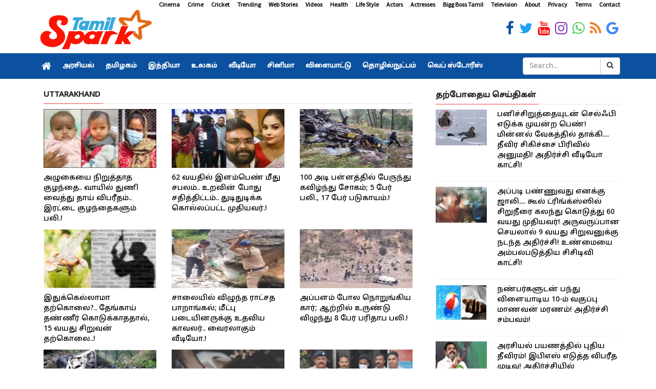

--- FILE ---
content_type: text/html; charset=utf-8
request_url: https://www.tamilspark.com/topic/uttarakhand
body_size: 59599
content:

<!DOCTYPE html>
<html lang="en-US" prefix="og: https://ogp.me/ns#">
<head><meta charset="UTF-8" /><meta id="viewport" name="viewport" content="width=device-width, initial-scale=1.0, maximum-scale=1.0, minimum-scale=1.0, user-scalable=no" />
    <meta name="description" content="Uttarakhand: Tamil Spark provides latest Tamil news, politics updates, trailers, latest tamil cinema seithigal, latest news in tamil cinema, தமிழ் செய்திகள், சினிமா செய்திகள்" />
    <meta name="robots" content="max-image-preview:large" />
    <link rel="canonical" href="https://www.tamilspark.com/topic/uttarakhand" />
	<meta property="og:locale" content="en_US" />
    <meta property="og:site_name" content="Tamil Spark" />
    <meta property="og:type" content="website" />
    <meta property="og:title" content="Uttarakhand: Tamil Spark | Latest Tamil News | தமிழ் செய்திகள்" />
    <meta property="og:description" content="Uttarakhand: Tamil Spark provides latest Tamil news, politics updates, trailers, latest tamil cinema seithigal, latest news in tamil cinema, தமிழ் செய்திகள், சினிமா செய்திகள்" />
    <meta property="og:url" content="https://www.tamilspark.com/" />
    <meta property="og:image" content="https://www.tamilspark.com/img/og-logo.jpg" />
    <meta property="og:image:secure_url" content="https://www.tamilspark.com/img/og-logo.jpg" />
    <meta property="og:image:width" content="1200" />
    <meta property="og:image:height" content="627" />
    <meta property="article:publisher" content="https://www.facebook.com/TamilSparkNews" />
    <meta name="twitter:card" content="summary_large_image" />
    <meta name="twitter:site" content="@TamilSparkNews" />
    <meta name="twitter:domain" content="www.tamilspark.com" />
    <meta name="twitter:title" content="Uttarakhand: Tamil Spark | Latest Tamil News | தமிழ் செய்திகள்" />
    <meta name="twitter:description" content="Uttarakhand: Tamil Spark provides latest Tamil news, politics updates, trailers, latest tamil cinema seithigal, latest news in tamil cinema, தமிழ் செய்திகள், சினிமா செய்திகள்" />
    <meta name="twitter:creator" content="@TamilSparkNews" />
    <meta name="twitter:image" content="https://www.tamilspark.com/img/og-logo.jpg" />
    <script type="application/ld+json" class="aioseo-schema">{"@context":"https:\/\/schema.org","@graph":[{"@type":"WebSite","@id":"https:\/\/www.tamilspark.com\/#website","url":"https:\/\/www.tamilspark.com\/","name":"Tamil Spark","description":"Tamil Spark is a live tamil news portal offering latest tamil news, tamil cinema news, politics, sports, technology, health tips and more","inLanguage":"en-US","publisher":{"@id":"https:\/\/www.tamilspark.com\/#organization"}},{"@type":"Organization","@id":"https:\/\/www.tamilspark.com\/#organization","name":"Tamil Spark","url":"https:\/\/www.tamilspark.com\/","logo":{"@type":"ImageObject","@id":"https:\/\/www.tamilspark.com\/#organizationLogo","url":"https:\/\/www.tamilspark.com\/img\/logo.png","width":250,"height":60,"caption":"Tamil Spark"},"image":{"@id":"https:\/\/www.tamilspark.com\/#organizationLogo"},"sameAs":["https:\/\/www.facebook.com\/TamilSparkNews","https:\/\/twitter.com\/TamilSparkNews","https:\/\/www.instagram.com\/TamilSparkNews","https:\/\/www.youtube.com\/channel\/TamilSparkNews"]},{"@type":"BreadcrumbList","@id":"https:\/\/www.tamilspark.com\/topic\/uttarakhand\/#breadcrumblist","itemListElement":[{"@type":"ListItem","@id":"https:\/\/www.tamilspark.com\/#listItem","position":1,"item":{"@type":"WebPage","@id":"https:\/\/www.tamilspark.com\/","name":"Home","description":"Tamil Spark provides latest Tamil news, politics updates, trailers, latest tamil cinema seithigal, latest news in tamil cinema , தமிழ் செய்திகள், சினிமா செய்திகள்","url":"https:\/\/www.tamilspark.com\/"},"nextItem":"https:\/\/www.tamilspark.com\/topic\/uttarakhand\/#listItem"},{"@type":"ListItem","@id":"https:\/\/www.tamilspark.com\/topic\/uttarakhand\/#listItem","position":2,"item":{"@type":"WebPage","@id":"https:\/\/www.tamilspark.com\/topic\/uttarakhand\/","name":"Uttarakhand: Tamil Spark | Latest Tamil News | தமிழ் செய்திகள்","description":"Uttarakhand: Tamil Spark provides latest Tamil news, politics updates, trailers, latest tamil cinema seithigal, latest news in tamil cinema, தமிழ் செய்திகள், சினிமா செய்திகள்","url":"https:\/\/www.tamilspark.com\/topic\/uttarakhand\/"},"previousItem":"https:\/\/www.tamilspark.com\/#listItem"}]},{"@type":"CollectionPage","@id":"https:\/\/www.tamilspark.com\/topic\/uttarakhand\/#collectionpage","url":"https:\/\/www.tamilspark.com\/topic\/uttarakhand\/","name":"Uttarakhand: Tamil Spark | Latest Tamil News | தமிழ் செய்திகள்","description":"Uttarakhand: Tamil Spark provides latest Tamil news, politics updates, trailers, latest tamil cinema seithigal, latest news in tamil cinema, தமிழ் செய்திகள், சினிமா செய்திகள்","inLanguage":"en-US","isPartOf":{"@id":"https:\/\/www.tamilspark.com\/#website"},"breadcrumb":{"@id":"https:\/\/www.tamilspark.com\/topic\/uttarakhand\/#breadcrumblist"}}]}</script>
    
    <link href="../path/simplePagination.css" rel="stylesheet" />

    <meta name="msapplication-TileImage" content="https://www.tamilspark.com/img/270x270.png" />
    <link rel="dns-prefetch" href="//s.w.org" />
    <link rel="alternate" type="application/rss+xml" title="Tamil Spark Cinema Feed" href="https://www.tamilspark.com/feed/cinema/" />
    <link rel="stylesheet" href="../css/production.css" /><link rel="stylesheet" href="../css/slider.css" />
    <script src="https://ajax.googleapis.com/ajax/libs/jquery/1.12.4/jquery.min.js" type="text/javascript"></script>
    <link rel="preconnect" href="https://fonts.googleapis.com" /><link rel="preconnect" href="https://fonts.gstatic.com" crossorigin="" /><link href="https://fonts.googleapis.com/css2?family=Source+Sans+Pro&amp;family=Noto+Sans+Tamil:wght@500&amp;display=swap" rel="stylesheet" /><link rel="shortcut icon" type="image/ico" href="../favicon.png" />
    <link rel="icon" href="https://www.tamilspark.com/img/32x32.png" sizes="32x32" />
    <link rel="icon" href="https://www.tamilspark.com/img/192x192.png" sizes="192x192" />
    <link rel="apple-touch-icon" href="https://www.tamilspark.com/img/180x180.png" />
    
<title>
	Uttarakhand: Tamil Spark | Latest Tamil News | தமிழ் செய்திகள்
</title></head>
<body>
    <form method="post" action="./uttarakhand" id="form1">
<div class="aspNetHidden">
<input type="hidden" name="__VIEWSTATE" id="__VIEWSTATE" value="wEciphRxm1VTfN+lnE2Vv449w2gFMR6yyEyJKTwR/7xROnTtMB9KYxftz5PW49kKvNJKBOB+Krlv48oX/1ibUxLaI43sVATiL+bsk6J+mLw=" />
</div>

<div class="aspNetHidden">

	<input type="hidden" name="__VIEWSTATEGENERATOR" id="__VIEWSTATEGENERATOR" value="1F16F383" />
</div>
        <div id="container" class="active">
            <header class="clearfix third-style">
                <div class="row logo-advertisement-cstm hidden-lg hidden-md text-center">
                    <div class="col-md-12">
                        <a title="Tamil Spark" class="navbar-cstm-brand" href="../">
                            <img width="228" height="87" alt="Tamil Spark" src="../img/logo.png">
                        </a>
                    </div>
                </div>
                <!-- Top line -->
                <div class="top-line">
                    <div class="container">
                        <div class="row">
                            <div class="col-md-12 text-right">
                                <ul class="ulMenu">
                                    <li>
                                        <a title="Cinema" href="../category/cinema">Cinema</a>
                                    </li>
                                    <li>
                                        <a title="Crime" href="../category/crime">Crime</a>
                                    </li>
                                    <li>
                                        <a titile="Sports" href="../topic/cricket">Cricket</a>
                                    </li>
                                    <li>
                                        <a title="Trending" href="../topic/trending">Trending</a>
                                    </li>
                                    <li>
                                        <a title="Web Stories" href="../category/web-stories">Web Stories</a>
                                    </li>
                                    <li>
                                        <a title="Videos" href="../videos/">Videos</a>
                                    </li>
                                    <li>
                                        <a title="Health" href="../category/health">Health</a>
                                    </li>
                                    <li>
                                        <a title="Life Style" href="../category/life-style">Life Style</a>
                                    </li>
                                    <li>
                                        <a title="Actors" href="../topic/actors">Actors</a>
                                    </li>
                                    <li>
                                        <a title="Actresses" href="../topic/actress">Actresses</a>
                                    </li>
                                    <li>
                                        <a title="Bigg Boss Tamil" href="../topic/bigg-boss">Bigg Boss Tamil</a>
                                    </li>
                                    <li>
                                        <a title="Television" href="../topic/television">Television</a>
                                    </li>
                                    <li>
                                        <a title="About Tamilspark" href="../public/about.aspx">About</a>
                                    </li>
                                    <li>
                                        <a title="Privacy Tamilspark" href="../public/privacy.aspx">Privacy</a>
                                    </li>
                                    <li>
                                        <a title="Terms Tamilspark" href="../public/terms.aspx">Terms</a>
                                    </li>
                                    <li>
                                        <a title="Contact Tamilspark" href="../public/contact.aspx">Contact</a>
                                    </li>
                                </ul>
                            </div>
                        </div>
                        <div class="row">
                            <div class="col-md-2">
                                <a href="../" title="Tamil Spark">
                                    <img width="228" height="87" alt="Tamilspark Logo" src="../img/logo.png" width="180">
                                </a>
                            </div>
                            <div class="col-md-10">
                                <div class="row">
                                    <div class="col-md-12">
                                        <div class="row">
                                            <div class="col-md-12">
                                                <ul class="social-icons">
                                                    <li>
                                                        <a title="Tamil Spark Facebook" href="https://www.facebook.com/TamilSparkNews" target="_blank">
                                                            <span class="fa fa-facebook"></span>
                                                        </a>
                                                    </li>
                                                    <li>
                                                        <a title="Tamil Spark Twitter" href="https://twitter.com/TamilSparkNews" target="_blank">
                                                            <span class="fa fa-twitter"></span>
                                                        </a>
                                                    </li>
                                                    <li>
                                                        <a title="Tamil Spark YouTube" href="https://youtube.com/" target="_blank">
                                                            <span class="fa fa-youtube"></span>
                                                        </a>
                                                    </li>
                                                    <li>
                                                        <a title="Tamil Spark Instagram" href="https://instagram.com/TamilSparkNews" target="_blank">
                                                            <span class="fa fa-instagram"></span>
                                                        </a>
                                                    </li>
                                                    <li>
                                                        <a title="Tamil Spark WhatsApp" href="https://facebook.com/TamilSparkNews" target="_blank">
                                                            <span class="fa fa-whatsapp"></span>
                                                        </a>
                                                    </li>
                                                    <li>
                                                        <a title="Tamil Spark RSS Feed" href="../feed/latest" target="_blank">
                                                            <span class="fa fa-rss"></span>
                                                        </a>
                                                    </li>
                                                    <li>
                                                        <a title="Tamil Spark Google News" href="https://news.google.com/publications/CAAqBwgKMLaijwsw6a-iAw?hl=ta&gl=IN&ceid=IN%3Ata" target="_blank">
                                                            <span class="fa fa-google"></span>
                                                        </a>
                                                    </li>
                                                </ul>
                                            </div>
                                        </div>
                                    </div>
                                </div>
                            </div>
                        </div>
                    </div>
                </div>
                <!-- End Top line -->
                <!-- Bootstrap navbar -->
                <nav class="navbar navbar-default navbar-static-top" role="navigation">
                    <!-- navbar list container -->
                    <div class="nav-list-container">
                        <div class="container">
                            <!-- Brand and toggle get grouped for better mobile display -->
                            <div class="row hidden-lg hidden-md cls-nav-mbl">
                                <div class="mdl-layout__tab-bar biz-layout-tab-bar">
                                    <a title="Tamil Spark" class="mdl-layout__tab" href="../"><span class="fa fa-home"></span></a>
                                    <a title="Tamil Spark Web Stories" class="mdl-layout__tab" href="../category/web-stories">Web Stories</a>
                                    <a title="Tamil Nadu" class="mdl-layout__tab" href="../category/tamilnadu">தமிழகம்</a>
                                    <a title="India" class="mdl-layout__tab" href="../category/india">இந்தியா </a>
                                    <a title="Cinema" class="mdl-layout__tab" href="../category/cinema">சினிமா</a>
                                    <a title="Sports" class="mdl-layout__tab" href="../category/sports">விளையாட்டு</a>
                                    <a title="Health" class="mdl-layout__tab" href="../category/health">மருத்துவம்</a>
                                </div>
                            </div>
                            <!-- Collect the nav links, forms, and other content for toggling -->
                            <div class="collapse navbar-collapse asianet-mbl-bg" id="bs-example-navbar-collapse-1">
                                <ul id="ulTamilNav" class="nav navbar-nav">
                                    <li>
                                        <a title="Tamil Spark" class="world" href="../">
                                            <span class="fa fa-home"></span>
                                        </a>
                                    </li>
                                    <li class="drop">
                                        <a title="Politics" class="home" href="../category/politics">அரசியல் </a>
                                    </li>
                                    <li>
                                        <a title="Tamil Nadu" class="travel" href="../category/tamilnadu">தமிழகம்</a>
                                    </li>
                                    <li>
                                        <a title="India" class="travel" href="../category/india">இந்தியா</a>
                                    </li>
                                    <li>
                                        <a title="World" class="tech" href="../category/world">உலகம்</a>
                                    </li>
                                    <li>
                                        <a title="Videos" class="fashion" href="../videos">வீடியோ</a>
                                    </li>
                                    <li>
                                        <a title="Cinema" class="video" href="../category/cinema">சினிமா</a>
                                    </li>
                                    <li>
                                        <a title="Sports" class="food" href="../category/sports">விளையாட்டு</a>
                                    </li>
                                    <li>
                                        <a title="Technology" class="food" href="../category/technology">தொழில்நுட்பம்</a>
                                    </li>
                                    <li>
                                        <a title="Web Stories" class="food" href="../category/web-stories">வெப் ஸ்டோரீஸ்</a>
                                    </li>
                                </ul>
                                <div class="col-md-2 col-lg-2 col-sm-3 col-md-3 searchBox">
                                    <div class="input-group">
                                        <input name="txtSearch" type="text" id="txtSearch" class="form-control" placeholder="Search...">
                                        <div class="input-group-btn">
                                            <a id="lnkBtnSearch" class="btn btn-default" href="../">
                                                <i class="fa fa-search"></i>
                                            </a>
                                        </div>
                                    </div>
                                </div>
                            </div>
                            <!-- /.navbar-collapse -->
                        </div>
                    </div>
                    <!-- End navbar list container -->
                </nav>
                <!-- End Bootstrap navbar -->
            </header>
            
    <section class="block-wrapper">
        <div class="container">           
    
<style>
    .cls-pgn
    {
        display: flex;
  justify-content: center;
    padding: 40px 0px 40px 0px;
    }
    h1{
        margin-top: 20px !important;
    }
</style>

            <div class="row">
                 
                <div class="col-md-8 col-sm-12">
                    <div class="col-md-12">
                    <div class="title-section"><h1><span>Uttarakhand</span></h1></div>
                </div>
                        
                               
                <div class="col-md-4 col-sm-12">
                                <div class="news-list-post image-post2">
          <a id="ContentPlaceHolder1_ucLatestNews_rptrLatest_hylnkTxt_0" title="in-uttarakhand-a-mother-kills-twin-babies" href="../india/in-uttarakhand-a-mother-kills-twin-babies">
            <div class="post-gallery">
              <img width="210" height="115" class="img-resonsive" alt='in-uttarakhand-a-mother-kills-twin-babies' title='in-uttarakhand-a-mother-kills-twin-babies' src='https://cdn.tamilspark.com/medium/medium_uttarakhand-mother-77197.png'>
              <p class="list-page-posts">அழுகையை நிறுத்தாத குழந்தை.. வாயில் துணி வைத்து தாய் விபரீதம்.. இரட்டை குழந்தைகளும் பலி.! </p>
            </div>
          </a>
        </div></div>
                            
                               
                <div class="col-md-4 col-sm-12">
                                <div class="news-list-post image-post2">
          <a id="ContentPlaceHolder1_ucLatestNews_rptrLatest_hylnkTxt_1" title="Uttarakhand 62 years old men murdered by illegal girlfriend " href="../india/uttarakhand-62-years-old-men-murdered-by-illegal-girlfr">
            <div class="post-gallery">
              <img width="210" height="115" class="img-resonsive" alt='Uttarakhand 62 years old men murdered by illegal girlfriend ' title='Uttarakhand 62 years old men murdered by illegal girlfriend ' src='https://cdn.tamilspark.com/medium/medium_murderer-76909.png'>
              <p class="list-page-posts">62 வயதில் இளம்பெண் மீது சபலம்.. உறவின் போது சதித்திட்டம்.. துடிதுடிக்க கொல்லப்பட்ட முதியவர்.! </p>
            </div>
          </a>
        </div></div>
                            
                               
                <div class="col-md-4 col-sm-12">
                                <div class="news-list-post image-post2">
          <a id="ContentPlaceHolder1_ucLatestNews_rptrLatest_hylnkTxt_2" title="  in Uttarakhand Bus Crash 5 Died " href="../india/in-uttarakhand-bus-crash-5-died">
            <div class="post-gallery">
              <img width="210" height="115" class="img-resonsive" alt='  in Uttarakhand Bus Crash 5 Died ' title='  in Uttarakhand Bus Crash 5 Died ' src='https://cdn.tamilspark.com/medium/medium_img-20250112-wa0066-76008.jpg'>
              <p class="list-page-posts">100 அடி பள்ளத்தில் பேருந்து கவிழ்ந்து சோகம்; 5 பேர் பலி., 17 பேர் படுகாயம்.! </p>
            </div>
          </a>
        </div></div>
                            
                               
                <div class="col-md-4 col-sm-12">
                                <div class="news-list-post image-post2">
          <a id="ContentPlaceHolder1_ucLatestNews_rptrLatest_hylnkTxt_3" title="In Uttarakhand 15 Aged Boy Dies by Suicide for Coconut Water" href="../india/in-uttarakhand-15-aged-boy-dies-by-suicide-for-coconut">
            <div class="post-gallery">
              <img width="210" height="115" class="img-resonsive" alt='In Uttarakhand 15 Aged Boy Dies by Suicide for Coconut Water' title='In Uttarakhand 15 Aged Boy Dies by Suicide for Coconut Water' src='https://cdn.tamilspark.com/medium/medium_inshot20240903180811699-74080.jpg'>
              <p class="list-page-posts">இதுக்கெல்லாமா தற்கொலை?.. தேங்காய் தண்ணீர் கொடுக்காததால், 15 வயது சிறுவன் தற்கொலை..!  </p>
            </div>
          </a>
        </div></div>
                            
                               
                <div class="col-md-4 col-sm-12">
                                <div class="news-list-post image-post2">
          <a id="ContentPlaceHolder1_ucLatestNews_rptrLatest_hylnkTxt_4" title="in Uttarakhand Cop Helps Rescue Team " href="../india/in-uttarakhand-cop-helps-rescue-team">
            <div class="post-gallery">
              <img width="210" height="115" class="img-resonsive" alt='in Uttarakhand Cop Helps Rescue Team ' title='in Uttarakhand Cop Helps Rescue Team ' src='https://cdn.tamilspark.com/medium/medium_whatsapp-image-2024-07-23-at-180756-73807.jpeg'>
              <p class="list-page-posts">சாலையில் விழுந்த ராட்சத பாறாங்கல்; மீட்பு படையினருக்கு உதவிய காவலர்.. வைரலாகும் வீடியோ.! </p>
            </div>
          </a>
        </div></div>
                            
                               
                <div class="col-md-4 col-sm-12">
                                <div class="news-list-post image-post2">
          <a id="ContentPlaceHolder1_ucLatestNews_rptrLatest_hylnkTxt_5" title="in Uttarakhand Rudraprayag on the Badrinath Highway Tempo Traveler Accident " href="../india/in-uttarakhand-rudraprayag-on-the-badrinath-highway-tem">
            <div class="post-gallery">
              <img width="210" height="115" class="img-resonsive" alt='in Uttarakhand Rudraprayag on the Badrinath Highway Tempo Traveler Accident ' title='in Uttarakhand Rudraprayag on the Badrinath Highway Tempo Traveler Accident ' src='https://cdn.tamilspark.com/medium/medium_up-accident-73395.png'>
              <p class="list-page-posts">அப்பளம் போல நொறுங்கிய கார்; ஆற்றில் உருண்டு விழுந்து 8 பேர் பரிதாப பலி.! </p>
            </div>
          </a>
        </div></div>
                            
                               
                <div class="col-md-4 col-sm-12">
                                <div class="news-list-post image-post2">
          <a id="ContentPlaceHolder1_ucLatestNews_rptrLatest_hylnkTxt_6" title="in-uttarakhand-nainidal-district-car-accident-6-died" href="../india/in-uttarakhand-nainidal-district-car-accident-6-died">
            <div class="post-gallery">
              <img width="210" height="115" class="img-resonsive" alt='in-uttarakhand-nainidal-district-car-accident-6-died' title='in-uttarakhand-nainidal-district-car-accident-6-died' src='https://cdn.tamilspark.com/medium/medium_uttarakhand-accident-6-june-2024-73316.png'>
              <p class="list-page-posts">பள்ளத்தாக்கில் கார் கவிழ்ந்து பயங்கர விபத்து; 6 பேர் பலி., 6 பேர் படுகாயம்.! </p>
            </div>
          </a>
        </div></div>
                            
                               
                <div class="col-md-4 col-sm-12">
                                <div class="news-list-post image-post2">
          <a id="ContentPlaceHolder1_ucLatestNews_rptrLatest_hylnkTxt_7" title="Uttarakhand Pauri Girl rape case " href="../india/uttarakhand-pauri-girl-rape-case">
            <div class="post-gallery">
              <img width="210" height="115" class="img-resonsive" alt='Uttarakhand Pauri Girl rape case ' title='Uttarakhand Pauri Girl rape case ' src='https://cdn.tamilspark.com/medium/medium_rape-50230.jpg'>
              <p class="list-page-posts">குளியல் வீடியோவை காண்பித்து மிரட்டி இளம்பெண் பலாத்காரம்; திருமணமான பெண்ணுக்கு நேர்ந்த சோகம்.! </p>
            </div>
          </a>
        </div></div>
                            
                               
                <div class="col-md-4 col-sm-12">
                                <div class="news-list-post image-post2">
          <a id="ContentPlaceHolder1_ucLatestNews_rptrLatest_hylnkTxt_8" title="Uttarakhand Husband Killed wife heated Argument " href="../india/uttarakhand-husband-killed-wife-heated-argument">
            <div class="post-gallery">
              <img width="210" height="115" class="img-resonsive" alt='Uttarakhand Husband Killed wife heated Argument ' title='Uttarakhand Husband Killed wife heated Argument ' src='https://cdn.tamilspark.com/medium/medium_up-murder-crime-72480.png'>
              <p class="list-page-posts">கடந்துபோன காதல் வாழ்க்கை? வாக்குவாதத்தில் மனைவியை கொலை காதல் கணவன்.. துர்நாற்றம், அழுகிய சடலத்தால் அதிர்ந்துபோன உரிமையாளர்.! </p>
            </div>
          </a>
        </div></div>
                            
                               
                <div class="col-md-4 col-sm-12">
                                <div class="news-list-post image-post2">
          <a id="ContentPlaceHolder1_ucLatestNews_rptrLatest_hylnkTxt_9" title="Bihar youths Fired uttarakhand forest after clip viral 4 Arrested " href="../india/bihar-youths-fired-uttarakhand-forest-after-clip-viral">
            <div class="post-gallery">
              <img width="210" height="115" class="img-resonsive" alt='Bihar youths Fired uttarakhand forest after clip viral 4 Arrested ' title='Bihar youths Fired uttarakhand forest after clip viral 4 Arrested ' src='https://cdn.tamilspark.com/medium/medium_bihari-youth-72412.png'>
              <p class="list-page-posts">"எங்ககிட்ட வச்சிக்காதீங்க" - வனப்பகுதியை கொளுத்திவிட்டு பிழைக்கச்சென்ற இடத்தில் பயர்விட்ட பீகாரி புள்ளிங்கோஸ்.! </p>
            </div>
          </a>
        </div></div>
                            
                               
                <div class="col-md-4 col-sm-12">
                                <div class="news-list-post image-post2">
          <a id="ContentPlaceHolder1_ucLatestNews_rptrLatest_hylnkTxt_10" title="in Uttarakhand Roorkee 20 Aged Girl Died While Making reels " href="../india/in-uttarakhand-roorkee-20-aged-girl-died-while-making-r">
            <div class="post-gallery">
              <img width="210" height="115" class="img-resonsive" alt='in Uttarakhand Roorkee 20 Aged Girl Died While Making reels ' title='in Uttarakhand Roorkee 20 Aged Girl Died While Making reels ' src='https://cdn.tamilspark.com/medium/medium_up-news-72372.png'>
              <p class="list-page-posts">தண்டவாளத்தில் ரீல்ஸ் வீடியோ; உடல் துண்டுதுண்டாகி உயிரிழந்த 20 வயது இளம்பெண்.. பீஸ் பீஸான உடலை கட்டி கதறிய பெற்றோர்.! </p>
            </div>
          </a>
        </div></div>
                            
                               
                <div class="col-md-4 col-sm-12">
                                <div class="news-list-post image-post2">
          <a id="ContentPlaceHolder1_ucLatestNews_rptrLatest_hylnkTxt_11" title="Uttarakhand Dehradun Man Arrested By Cops " href="../india/uttarakhand-dehradun-man-arrested-by-cops">
            <div class="post-gallery">
              <img width="210" height="115" class="img-resonsive" alt='Uttarakhand Dehradun Man Arrested By Cops ' title='Uttarakhand Dehradun Man Arrested By Cops ' src='https://cdn.tamilspark.com/medium/medium_truth-dare-snapchat-70986.png'>
              <p class="list-page-posts">ஸ்னாப்சாட்டில் பழக்கத்தை நம்பி, ட்ரூத்-டேர் கேமில் நிர்வாண படங்கள் அனுப்பிய சிறுமி; அதிரவைக்கும் சம்பவம்.! </p>
            </div>
          </a>
        </div></div>
                            
                               
                <div class="col-md-4 col-sm-12">
                                <div class="news-list-post image-post2">
          <a id="ContentPlaceHolder1_ucLatestNews_rptrLatest_hylnkTxt_12" title="Uttarakhand Dehradun Accident 6 Died " href="../india/uttarakhand-dehradun-accident-6-died">
            <div class="post-gallery">
              <img width="210" height="115" class="img-resonsive" alt='Uttarakhand Dehradun Accident 6 Died ' title='Uttarakhand Dehradun Accident 6 Died ' src='https://cdn.tamilspark.com/medium/medium_dehradun-accident-70954.png'>
              <p class="list-page-posts">சுற்றுலாப்பயணம் இறுதி பயணமான சோகம்; 800 அடி பள்ளத்தில் விழுந்த கார்.. 6 பேர் பலி.! </p>
            </div>
          </a>
        </div></div>
                            
                               
                <div class="col-md-4 col-sm-12">
                                <div class="news-list-post image-post2">
          <a id="ContentPlaceHolder1_ucLatestNews_rptrLatest_hylnkTxt_13" title="Uttarakhand worker communicate with rescue team video goes viral " href="../india/uttarakhand-worker-communicate-with-rescue-team-video-g">
            <div class="post-gallery">
              <img width="210" height="115" class="img-resonsive" alt='Uttarakhand worker communicate with rescue team video goes viral ' title='Uttarakhand worker communicate with rescue team video goes viral ' src='https://cdn.tamilspark.com/medium/medium_n5lg53an-down-1700475602-67262.jpg'>
              <p class="list-page-posts">உத்தரகாண்ட்: 10வது நாளாக தொடரும் மீட்பு பணி... சுரங்கத்தில் சிக்கியுள்ளோரின் முதல் வீடியோ வெளியீடு!! </p>
            </div>
          </a>
        </div></div>
                            
                               
                <div class="col-md-4 col-sm-12">
                                <div class="news-list-post image-post2">
          <a id="ContentPlaceHolder1_ucLatestNews_rptrLatest_hylnkTxt_14" title="terror-in-uttarakhand-tunnel-collapse-accident-what-is" href="../india/terror-in-uttarakhand-tunnel-collapse-accident-what-is">
            <div class="post-gallery">
              <img width="210" height="115" class="img-resonsive" alt='terror-in-uttarakhand-tunnel-collapse-accident-what-is' title='terror-in-uttarakhand-tunnel-collapse-accident-what-is' src='https://cdn.tamilspark.com/medium/medium_1699852618231-66857.jpg'>
              <p class="list-page-posts">உத்தரகாண்டில் பயங்கரம்.. சுரங்கப்பாதை இடிந்து விழுந்து விபத்து..40 தொழிலாளர்களின் கதி என்ன.? </p>
            </div>
          </a>
        </div></div>
                            
                               
                <div class="col-md-4 col-sm-12">
                                <div class="news-list-post image-post2">
          <a id="ContentPlaceHolder1_ucLatestNews_rptrLatest_hylnkTxt_15" title="Uttarakhand Man Arrested Raped Minor Girl &amp; Wife " href="../india/uttarakhand-man-arrested-raped-minor-girl-wife">
            <div class="post-gallery">
              <img width="210" height="115" class="img-resonsive" alt='Uttarakhand Man Arrested Raped Minor Girl & Wife ' title='Uttarakhand Man Arrested Raped Minor Girl & Wife ' src='https://cdn.tamilspark.com/medium/medium_rape-48346.png'>
              <p class="list-page-posts">குழந்தை திருமணம் செய்து சிறுமி பலாத்காரம்; சொந்த மனைவியிடமும் அத்துமீறிய பயங்கரம்..! </p>
            </div>
          </a>
        </div></div>
                            
                               
                <div class="col-md-4 col-sm-12">
                                <div class="news-list-post image-post2">
          <a id="ContentPlaceHolder1_ucLatestNews_rptrLatest_hylnkTxt_16" title="Landslide in Uttarakhand " href="../india/landslide-in-uttarakhand-BCL9CV">
            <div class="post-gallery">
              <img width="210" height="115" class="img-resonsive" alt='Landslide in Uttarakhand ' title='Landslide in Uttarakhand ' src='https://cdn.tamilspark.com/medium/medium_landslide-63323.jpg'>
              <p class="list-page-posts">திடீர் நிலச்சரிவு! 12க்கும் மேற்பட்டோர் மாயம்!! </p>
            </div>
          </a>
        </div></div>
                            
                               
                <div class="col-md-4 col-sm-12">
                                <div class="news-list-post image-post2">
          <a id="ContentPlaceHolder1_ucLatestNews_rptrLatest_hylnkTxt_17" title="  Kedarnath Temple Couple Proposal Video " href="../india/kedarnath-temple-couple-proposal-video">
            <div class="post-gallery">
              <img width="210" height="115" class="img-resonsive" alt='  Kedarnath Temple Couple Proposal Video ' title='  Kedarnath Temple Couple Proposal Video ' src='https://cdn.tamilspark.com/medium/medium_img20230705150827-62063.jpg'>
              <p class="list-page-posts">கேதார்நாத் கோவிலில் காதல் மிகுதியில் தம்பதி செய்த வேலை; வீடியோ லீக்கானதால் பதறிய கோவில் நிர்வாகம்.! </p>
            </div>
          </a>
        </div></div>
                            
                    <div class="paging">
		             <div style="text-align:center">
    <div class="pagination-holder clearfix">
			<div id="light-pagination" class="pagination"></div>
	</div>
</div>
        </div><!-- Paging end -->
                </div>
                <div class="col-md-4 col-sm-12">
                    <div>
                    <div class="col-md-12"></div>
                    <div class="title-section"><h2><span>தற்போதைய செய்திகள்</span></h2></div>
                </div>
                     <ul class="list-posts">
      
          <li>
            <a id="ContentPlaceHolder1_ucLatestNews_rptrList2_hylnkTxt_0" title="China-snow-leopard-attack-skier-selfie-incident" href="../viral-video/china-snow-leopard-attack-skier-selfie-incident">
              <img width="100" height="70" class="img-resonsive" alt='China-snow-leopard-attack-skier-selfie-incident' title='China-snow-leopard-attack-skier-selfie-incident' src='https://cdn.tamilspark.com/img/small_china-tourist-attack-viral-video-1-82069.jpg'>
            </a>
            <div class="post-content">
              <p>
                <a id="ContentPlaceHolder1_ucLatestNews_rptrList2_HyperLink1_0" title="China-snow-leopard-attack-skier-selfie-incident" href="../viral-video/china-snow-leopard-attack-skier-selfie-incident">பனிச்சிறுத்தையுடன் செல்ஃபி எடுக்க முயன்ற பெண்! மின்னல் வேகத்தில் தாக்கி.... தீவிர சிகிச்சை பிரிவில்  அனுமதி! அதிர்ச்சி வீடியோ காட்சி! </a>
              </p>
            </div>
          </li>
        
          <li>
            <a id="ContentPlaceHolder1_ucLatestNews_rptrList2_hylnkTxt_1" title="Ohio-man-urine-prank-shocks-neighbours-child-hospitalis" href="../world/ohio-man-urine-prank-shocks-neighbours-child-hospitalis">
              <img width="100" height="70" class="img-resonsive" alt='Ohio-man-urine-prank-shocks-neighbours-child-hospitalis' title='Ohio-man-urine-prank-shocks-neighbours-child-hospitalis' src='https://cdn.tamilspark.com/img/small_n698730083176959693153189b4daadd53eba4ffeb506b4652646b3-82068.jpg'>
            </a>
            <div class="post-content">
              <p>
                <a id="ContentPlaceHolder1_ucLatestNews_rptrList2_HyperLink1_1" title="Ohio-man-urine-prank-shocks-neighbours-child-hospitalis" href="../world/ohio-man-urine-prank-shocks-neighbours-child-hospitalis">அப்படி பண்ணுவது எனக்கு ஜாலி.... கூல் ட்ரிங்க்ஸ்ஸில் சிறுநீரை கலந்து கொடுத்து 60 வயது முதியவர்! அருவருப்பான செயலால்  9 வயது சிறுவனுக்கு நடந்த அதிர்ச்சி! உண்மையை அம்பலபடுத்திய சிசிடிவி காட்சி!  </a>
              </p>
            </div>
          </li>
        
          <li>
            <a id="ContentPlaceHolder1_ucLatestNews_rptrList2_hylnkTxt_2" title="Thiruvananthapuram-beemapally-beach-student-drowned-inc" href="../tamilnadu/thiruvananthapuram-beemapally-beach-student-drowned-inc">
              <img width="100" height="70" class="img-resonsive" alt='Thiruvananthapuram-beemapally-beach-student-drowned-inc' title='Thiruvananthapuram-beemapally-beach-student-drowned-inc' src='https://cdn.tamilspark.com/img/small_n6986221361769586540671e541d3f6679821cda84f97cfd105124d-82067.jpg'>
            </a>
            <div class="post-content">
              <p>
                <a id="ContentPlaceHolder1_ucLatestNews_rptrList2_HyperLink1_2" title="Thiruvananthapuram-beemapally-beach-student-drowned-inc" href="../tamilnadu/thiruvananthapuram-beemapally-beach-student-drowned-inc">நண்பர்களுடன் பந்து விளையாடிய 10-ம் வகுப்பு மாணவன் மரணம்! அதிர்ச்சி சம்பவம்! </a>
              </p>
            </div>
          </li>
        
          <li>
            <a id="ContentPlaceHolder1_ucLatestNews_rptrList2_hylnkTxt_3" title="Eps-political-challenges-admk-future-strategy" href="../politics/eps-political-challenges-admk-future-strategy">
              <img width="100" height="70" class="img-resonsive" alt='Eps-political-challenges-admk-future-strategy' title='Eps-political-challenges-admk-future-strategy' src='https://cdn.tamilspark.com/img/small_eps-2-80939.jpg'>
            </a>
            <div class="post-content">
              <p>
                <a id="ContentPlaceHolder1_ucLatestNews_rptrList2_HyperLink1_3" title="Eps-political-challenges-admk-future-strategy" href="../politics/eps-political-challenges-admk-future-strategy">அரசியல் பயணத்தில் புதிய தீவிரம்! இபிஎஸ் எடுத்த விபரீத முடிவு! அதிர்ச்சியில் தொண்டர்கள்! அதிமுகவில் இனி தீட்டப்போகும் புதிய வியூகம்!!!!</a>
              </p>
            </div>
          </li>
        
          <li>
            <a id="ContentPlaceHolder1_ucLatestNews_rptrList2_hylnkTxt_4" title="Pmk-alliance-stand-vijay-tvk-election-update" href="../politics/pmk-alliance-stand-vijay-tvk-election-update">
              <img width="100" height="70" class="img-resonsive" alt='Pmk-alliance-stand-vijay-tvk-election-update' title='Pmk-alliance-stand-vijay-tvk-election-update' src='https://cdn.tamilspark.com/img/small_befunky-collage-2026-01-28t124127425-82065.jpg'>
            </a>
            <div class="post-content">
              <p>
                <a id="ContentPlaceHolder1_ucLatestNews_rptrList2_HyperLink1_4" title="Pmk-alliance-stand-vijay-tvk-election-update" href="../politics/pmk-alliance-stand-vijay-tvk-election-update">சற்று முன்..... தவெக கட்சி விஜய்யுடன் கூட்டணி இல்லை! வெளியான பரபரப்பு அறிவிப்பு !!!</a>
              </p>
            </div>
          </li>
        
          <li>
            <a id="ContentPlaceHolder1_ucLatestNews_rptrList2_hylnkTxt_5" title="Ramadoss-vijay-tvk-alliance-pmk-political-strategy-tami" href="../politics/ramadoss-vijay-tvk-alliance-pmk-political-strategy-tami">
              <img width="100" height="70" class="img-resonsive" alt='Ramadoss-vijay-tvk-alliance-pmk-political-strategy-tami' title='Ramadoss-vijay-tvk-alliance-pmk-political-strategy-tami' src='https://cdn.tamilspark.com/img/small_newproject-2025-06-12t124555-383-1749712579-82064.jpg'>
            </a>
            <div class="post-content">
              <p>
                <a id="ContentPlaceHolder1_ucLatestNews_rptrList2_HyperLink1_5" title="Ramadoss-vijay-tvk-alliance-pmk-political-strategy-tami" href="../politics/ramadoss-vijay-tvk-alliance-pmk-political-strategy-tami">எட்டப்போகும் இறுதி முடிவு! தவெக வுடன் ராமதாஸ்  கூட்டணி.... புதிய மெகா கூட்டணியால் அள்ளுவிடப்போகும் அரசியல் கட்சிகள்! </a>
              </p>
            </div>
          </li>
        
          <li>
            <a id="ContentPlaceHolder1_ucLatestNews_rptrList2_hylnkTxt_6" title="Andhra-mla-sexual-allegation-arava-sridhar-rao-controve" href="../india/andhra-mla-sexual-allegation-arava-sridhar-rao-controve">
              <img width="100" height="70" class="img-resonsive" alt='Andhra-mla-sexual-allegation-arava-sridhar-rao-controve' title='Andhra-mla-sexual-allegation-arava-sridhar-rao-controve' src='https://cdn.tamilspark.com/img/small_befunky-collage-2026-01-28t063245659-82063.jpg'>
            </a>
            <div class="post-content">
              <p>
                <a id="ContentPlaceHolder1_ucLatestNews_rptrList2_HyperLink1_6" title="Andhra-mla-sexual-allegation-arava-sridhar-rao-controve" href="../india/andhra-mla-sexual-allegation-arava-sridhar-rao-controve">கட்டாய கருக்கலைப்பு... 18 மாதங்கள் முறையற்ற உறவு! ஜனசேனா எம்.எல்.ஏ மீது பெண் பாலியல் குற்றசாட்டு! வைரலாகும் வீடியோவால் ஆந்திர அரசியலில் பெரும் அதிர்வு! </a>
              </p>
            </div>
          </li>
        
          <li>
            <a id="ContentPlaceHolder1_ucLatestNews_rptrList2_hylnkTxt_7" title="Women-rights-allowance-political-race-admk-dmk-tamilnad" href="../tamilnadu/women-rights-allowance-political-race-admk-dmk-tamilnad">
              <img width="100" height="70" class="img-resonsive" alt='Women-rights-allowance-political-race-admk-dmk-tamilnad' title='Women-rights-allowance-political-race-admk-dmk-tamilnad' src='https://cdn.tamilspark.com/img/small_kalaignar-magalir-urimai-thogai-82020.jpg'>
            </a>
            <div class="post-content">
              <p>
                <a id="ContentPlaceHolder1_ucLatestNews_rptrList2_HyperLink1_7" title="Women-rights-allowance-political-race-admk-dmk-tamilnad" href="../tamilnadu/women-rights-allowance-political-race-admk-dmk-tamilnad">அதிமுக வின் அதிரடி வாக்குறுதியால் உயர போகும் மகளிர் உரிமைத்தொகை ரூ.2,500.....! பதிலடி கொடுக்கும் முதல்வர் ஸ்டாலின்! </a>
              </p>
            </div>
          </li>
        
          <li>
            <a id="ContentPlaceHolder1_ucLatestNews_rptrList2_hylnkTxt_8" title="Vijay-tvk-election-commission-puducherry-issue" href="../politics/vijay-tvk-election-commission-puducherry-issue">
              <img width="100" height="70" class="img-resonsive" alt='Vijay-tvk-election-commission-puducherry-issue' title='Vijay-tvk-election-commission-puducherry-issue' src='https://cdn.tamilspark.com/img/small_thalapathy-vijay-small10-1743140262-80635.jpg'>
            </a>
            <div class="post-content">
              <p>
                <a id="ContentPlaceHolder1_ucLatestNews_rptrList2_HyperLink1_8" title="Vijay-tvk-election-commission-puducherry-issue" href="../politics/vijay-tvk-election-commission-puducherry-issue">BREAKING: சற்று முன்.... திடீர் ட்விஸ்ட்! விஜய் கட்சி தேர்தலில் போட்டியிடவில்லையா....? தேர்தல் ஆணைய விதிமுறைகள் என்ன?  வெளியான ஷாக்  நியூஷ்! </a>
              </p>
            </div>
          </li>
        
          <li>
            <a id="ContentPlaceHolder1_ucLatestNews_rptrList2_hylnkTxt_9" title="Dmk-aiadmk-women-voters-financial-schemes-election-batt" href="../tamilnadu/dmk-aiadmk-women-voters-financial-schemes-election-batt">
              <img width="100" height="70" class="img-resonsive" alt='Dmk-aiadmk-women-voters-financial-schemes-election-batt' title='Dmk-aiadmk-women-voters-financial-schemes-election-batt' src='https://cdn.tamilspark.com/img/small_magalir-urimai-thogai-rs-1000-82023.jpg'>
            </a>
            <div class="post-content">
              <p>
                <a id="ContentPlaceHolder1_ucLatestNews_rptrList2_HyperLink1_9" title="Dmk-aiadmk-women-voters-financial-schemes-election-batt" href="../tamilnadu/dmk-aiadmk-women-voters-financial-schemes-election-batt">மகிழ்ச்சி பொங்கும் இன்பச் செய்தி! மகளிர் உரிமைத்தொகை ரூ.2,500......! பெண்களின் வாக்குகளே வெற்றியின் சாவி! முதல்வர் ஸ்டாலினின் அதிரடி நடவடிக்கை! </a>
              </p>
            </div>
          </li>
        
          <li>
            <a id="ContentPlaceHolder1_ucLatestNews_rptrList2_hylnkTxt_10" title="Vijay-tvk-election-campaign-2026-launch" href="../politics/vijay-tvk-election-campaign-2026-launch">
              <img width="100" height="70" class="img-resonsive" alt='Vijay-tvk-election-campaign-2026-launch' title='Vijay-tvk-election-campaign-2026-launch' src='https://cdn.tamilspark.com/img/small_n69861314317695179334905653fc8a1f17be80c9e30f56a17a0100-82059.jpg'>
            </a>
            <div class="post-content">
              <p>
                <a id="ContentPlaceHolder1_ucLatestNews_rptrList2_HyperLink1_10" title="Vijay-tvk-election-campaign-2026-launch" href="../politics/vijay-tvk-election-campaign-2026-launch">தமிழகத்தில் நாளை முதல்.... கெத்து காட்டும் தவெக! அரசியலில் விஜய்யை அசைக்க ஆள் இல்லை....! அதிரடி அறிவிப்பை வெளியிட்ட விஜய்! </a>
              </p>
            </div>
          </li>
        
          <li>
            <a id="ContentPlaceHolder1_ucLatestNews_rptrList2_hylnkTxt_11" title="Tvk-2026-election-vijay-vote-target-debate" href="../politics/tvk-2026-election-vijay-vote-target-debate">
              <img width="100" height="70" class="img-resonsive" alt='Tvk-2026-election-vijay-vote-target-debate' title='Tvk-2026-election-vijay-vote-target-debate' src='https://cdn.tamilspark.com/img/small_vijay17243237766561724323777017-82058.jpg'>
            </a>
            <div class="post-content">
              <p>
                <a id="ContentPlaceHolder1_ucLatestNews_rptrList2_HyperLink1_11" title="Tvk-2026-election-vijay-vote-target-debate" href="../politics/tvk-2026-election-vijay-vote-target-debate">தவெக விஜயின் சீக்ரெட் பிளான்! விசில் சின்னம்.... விஜய்யின் 2.5 கோடி அரசியல் உத்தி! அதிரப்போகும் அரசியல் களம்! அதிர்ச்சியில் ஆடும் அதிமுக, திமுக..!!!</a>
              </p>
            </div>
          </li>
        
    </ul>
                </div>
               
            </div>


<script>
    $(document).ready(function () {
        var totalPages = 2;
        var slugValue='uttarakhand';
        var currentPageNumber=1;
        $('#light-pagination').pagination({
            pages: totalPages,
            currentPage:currentPageNumber,
            itemsOnPage:18,
            hrefTextPrefix:slugValue+"?page=",
            cssStyle: 'light-theme'
        });
    });
    
</script>
    
    
	          	</div></section>
 
     <script src="../path/jquery.simplePagination.js"></script>   

             <footer>
  <div class="container">
    <div class="footer-last-line">
      <div class="row">
        <div class="col-md-4">
          <span class="white">FOLLOW US ON</span>
          <ul class="footer-social-icons">
            <li>
              <a href="https://www.facebook.com/TamilSparkNews" target="_blank">
                <span class="fa fa-facebook"></span> Facebook
              </a>
            </li>
            <li>
              <a href="https://twitter.com/TamilSparkNews" target="_blank">
                <span class="fa fa-twitter"></span> Twitter
              </a>
            </li>
            <li>
              <a href="https://twitter.com/TamilSparkNews" target="_blank">
                <span class="fa fa-instagram"></span> Instagram
              </a>
            </li>
           <!-- <li>
              <a href="https://twitter.com/TamilSparkNews" target="_blank">
                <span class="fa fa-whatsapp"></span> WhatsApp
              </a>
            </li> -->
          </ul>
          <br />
          <p class="marginTop25">© COPYRIGHT 2026 <a href="/" title="Tamil Spark">www.tamilspark.com</a> All Rights Reserved </p>
        </div>
        <div class="col-md-8">
          <nav class="footer-nav">
            <ul class="footer-cls">
              <li>
                                        <a title="Cinema" href="../category/cinema">Cinema</a>
                                    </li>
                                    <li>
                                        <a title="Crime" href="../category/crime">Crime</a>
                                    </li>
                                    <li>
                                        <a titile="Sports" href="../topic/cricket">Cricket</a>
                                    </li>
                                    <li>
                                        <a title="Trending" href="../topic/trending">Trending</a>
                                    </li>
                                    <li>
                                        <a title="Web Stories" href="../category/web-stories">Web Stories</a>
                                    </li>
                                    <li>
                                        <a title="Videos" href="../videos/">Videos</a>
                                    </li>
                                    <li>
                                        <a title="Health" href="../category/health">Health</a>
                                    </li>
                                    <li>
                                        <a title="Life Style" href="../category/life-style">Life Style</a>
                                    </li>
                                    <li>
                                        <a title="Actors" href="../topic/actors">Actors</a>
                                    </li>
                                    <li>
                                        <a title="Actresses" href="../topic/actress">Actresses</a>
                                    </li>
                                    <li>
                                        <a title="Bigg Boss Tamil" href="../topic/bigg-boss">Bigg Boss Tamil</a>
                                    </li>
                                    <li>
                                        <a title="Television" href="../topic/television">Television</a>
                                    </li>
                                    <li>
                                        <a title="About Tamilspark" href="../public/about.aspx">About</a>
                                    </li>
                                    <li>
                                        <a title="Privacy Tamilspark" href="../public/privacy.aspx">Privacy</a>
                                    </li>
                                    <li>
                                        <a title="Terms Tamilspark" href="../public/terms.aspx">Terms</a>
                                    </li>
                                    <li>
                                        <a title="Contact Tamilspark" href="../public/contact.aspx">Contact</a>
                                    </li>
            </ul>
          </nav>
        </div>
      </div>
    </div>
  </div>
</footer>
        </div>
    </form>
    <script type='text/javascript' src="../js/redesign/js/slider.js"></script>
    <script type='text/javascript' src="../js/redesign/js/production.js"></script>
    <script src="https://cdnjs.cloudflare.com/ajax/libs/jquery.lazyload/1.9.1/jquery.lazyload.min.js" type="text/javascript"></script>
    <script>
        $(function () {
            $("img").lazyload();
        });
    </script>
</body>
</html>
